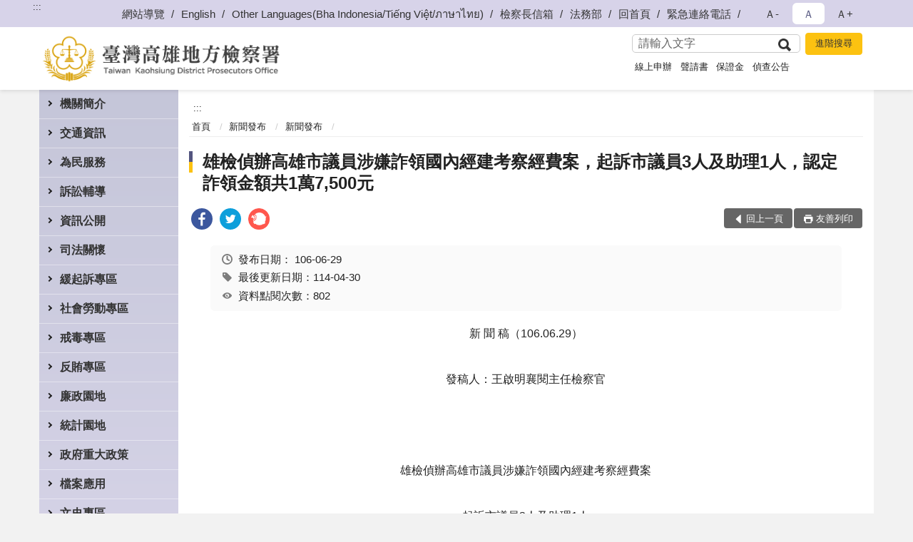

--- FILE ---
content_type: text/html; charset=utf-8
request_url: https://www.ksc.moj.gov.tw/296454/296653/296654/675951/post
body_size: 19464
content:


<!doctype html>
<html lang="zh-Hant" class="no-js">
<head>
    <meta charset="utf-8">
    <meta http-equiv="X-UA-Compatible" content="IE=edge">
    <meta name="viewport" content="width=device-width, initial-scale=1">
    <meta name="format-detection" content="telephone=no">
    <meta name="Site" content="臺灣高雄地方檢察署">
    <meta name="Version" content="中文網">
    <meta name="PageType" content="內容頁">
    <meta name="TreeNode" content="新聞發布">
    <meta name="ContentTitle" content="雄檢偵辦高雄市議員涉嫌詐領國內經建考察經費案，起訴市議員3人及助理1人，認定詐領金額共1萬7,500元">

    <meta property="og:title" content="雄檢偵辦高雄市議員涉嫌詐領國內經建考察經費案，起訴市議員3人及助理1人，認定詐領金額共1萬7,500元">
    <meta property="og:type" content="website" />
    <meta property="og:url" content="https://www.ksc.moj.gov.tw/296454/296653/296654/675951/" />
    <meta property="og:image" content="">
    <meta property="og:image:width" content="50%">
    <meta property="og:image:height" content="50%">
    <meta property="og:site_name" content="臺灣高雄地方檢察署">
    <meta property="og:description" content="雄檢偵辦高雄市議員涉嫌詐領國內經建考察經費案，起訴市議員3人及助理1人，認定詐領金額共1萬7,500元" />

    <meta name="DC.Title" content="雄檢偵辦高雄市議員涉嫌詐領國內經建考察經費案，起訴市議員3人及助理1人，認定詐領金額共1萬7,500元" />
    <meta name="DC.Creator" content="臺灣高雄地方檢察署_文書科" />
    <meta name="DC.Subject" content="雄檢偵辦高雄市議員涉嫌詐領國內經建考察經費案，起訴市議員3人及助理1人，認定詐領金額共1萬7,500元" />
    <meta name="DC.Description" content="新聞發布" />
    <meta name="DC.Contributor" content="臺灣高雄地方檢察署_文書科" />
    <meta name="DC.Type" content="文字" />
    <meta name="DC.Format" content="text" />
    <meta name="DC.Source" content="臺灣高雄地方檢察署_文書科" />
    <meta name="DC.Language" content="中文" />
    <meta name="DC.coverage.t.min" content="2017-06-29" />
    <meta name="DC.coverage.t.max" content="2037-06-29" />
    <meta name="DC.Publisher" content="臺灣高雄地方檢察署_文書科" />
    <meta name="DC.Date" content="2017-06-29" />
    <meta name="DC.Identifier" content="2.16.886.101.20003.20006" />
    <meta name="DC.Relation" content="" />
    <meta name="DC.Rights" content="臺灣高雄地方檢察署_文書科" />

    <meta name="Category.Theme" content="300" />
    <meta name="Category.Cake" content="600" />
    <meta name="Category.Service" content="I00" />

    <meta name="keywords" />

            <link rel="Shortcut Icon" type="image/x-icon" href="/media/173722/favicon.png" />
    <title>雄檢偵辦高雄市議員涉嫌詐領國內經建考察經費案，起訴市議員3人及助理1人，認定詐領金額共1萬7,500元-新聞發布-臺灣高雄地方檢察署</title>
    <!--HTML5 Shim and Respond.js IE8 support of HTML5 elements and media queries [if lt IE 9]>
    <script src="js/html5shiv.js"></script>
    <script src="js/respond.min.js"></script>
    <![endif]-->
    <!-- slick css-->
    <link rel="stylesheet" type="text/css" href="/Content/C/vendor/slick/slick.css" />
    <link rel="stylesheet" type="text/css" href="/Content/C/vendor/slick/slick-theme.css" />

    <!-- fancybox css -->
    <link rel="stylesheet" href="/Content/C/vendor/fancybox/fancybox.css" />

    <!-- hyUI css -->
    <link rel="stylesheet" href="/Content/C/C3_style/hyui.css">
    <link rel='stylesheet' href='/scripts/jquery-ui.css'>

    <!-- Global site tag (gtag.js) - Google Analytics -->
<script async src="https://www.googletagmanager.com/gtag/js?id=UA-38036458-1"></script>
<script>
  window.dataLayer = window.dataLayer || [];
  function gtag(){dataLayer.push(arguments);}
  gtag('js', new Date());

  gtag('config', 'UA-38036458-1');
</script>
    <!-- Google Tag Manager -->
    <script>
        (function (w, d, s, l, i) {
            w[l] = w[l] || []; w[l].push({
                'gtm.start':
                    new Date().getTime(), event: 'gtm.js'
            }); var f = d.getElementsByTagName(s)[0],
                j = d.createElement(s), dl = l != 'dataLayer' ? '&l=' + l : ''; j.async = true; j.src =
                    'https://www.googletagmanager.com/gtm.js?id=' + i + dl; f.parentNode.insertBefore(j, f);
        })(window, document, 'script', 'dataLayer', 'GTM-PVTNFB4');</script>
    <!-- End Google Tag Manager -->
                <style>
                    .innerpage .main_menu:before {
                        background: url(/Content/C/images/menu_bg_c3.png) no-repeat center bottom;
                    }
                </style>
<style>
    input:disabled, textarea:disabled, select:disabled {
        background-color: #f2f2f2;
    }

    .verify {
        color: blue;
    }

    .mp_slider_container,
    .marquee_container {
        position: relative;
    }
    .mp_slider_container_main {
        width: 100%;
        overflow: hidden;
        position: relative;
    }
    .slick-autoplay-toggle {
        position: absolute;
        right: 20px;
        min-width: 40px;
        top: 4.5px;
        z-index: 10;
        padding: 5px 10px;
        background: rgba(0, 0, 0, 0.7);
        color: #fff;
        border: none;
        cursor: pointer;
        font-size: 0.875rem;
        border-radius: 5px;
    }

    .marquee_container .slick-autoplay-toggle {
        right: 55px;
    }
</style>
</head>
<body>
    <!-- Google Tag Manager (noscript) -->
    <noscript>
        <iframe title="googletag" src="https://www.googletagmanager.com/ns.html?id=GTM-PVTNFB4"
                height="0" width="0" style="display:none;visibility:hidden"></iframe>
    </noscript>
    <!-- End Google Tag Manager (noscript) -->
    <!-- 直接跳主內容區 -->
    <a class="goCenter" href="#aC" tabindex="1">按Enter到主內容區</a>
    <!-- wrapper 最大寬度 -->
    <div class="wrapper">
        
<header class="header ">
    <div class="container">
        <a class="accesskey" href="#aU" id="aU" accesskey="U" title="網站標題">:::</a>
        
<nav class="navigation">
    <!-- 一組ul預設靠右 可同時存在2組-->
    <ul>

                        <li>
                            <a href="/umbraco/surface/Ini/CountAndRedirectUrl?nodeId=479976" title="網站導覽" target="_self" >網站導覽</a>
                        </li>
                        <li>
                            <a href="/umbraco/surface/Ini/CountAndRedirectUrl?nodeId=643788" title="English" target="_self" >English</a>
                        </li>
                        <li>
                            <a href="/umbraco/surface/Ini/CountAndRedirectUrl?nodeId=1301260" title="Other Languages(Bha Indonesia/Tiếng Việt/ภาษาไทย)" target="_self" >Other Languages(Bha Indonesia/Tiếng Việt/ภาษาไทย)</a>
                        </li>
                        <li>
                            <a href="/umbraco/surface/Ini/CountAndRedirectUrl?nodeId=643792" title="檢察長信箱" target="_self" >檢察長信箱</a>
                        </li>
                        <li>
                            <a href="/umbraco/surface/Ini/CountAndRedirectUrl?nodeId=643793" title="法務部(另開新視窗)" target="_blank" rel="noopener noreferrer">法務部</a>
                        </li>
                        <li>
                            <a href="/umbraco/surface/Ini/CountAndRedirectUrl?nodeId=643794" title="回首頁" target="_self" >回首頁</a>
                        </li>
                        <li>
                            <a href="/296862/296868/479982/post" title="緊急連絡電話" target="_self" >緊急連絡電話</a>
                        </li>

    </ul>
    <div class="font-size">
        <ul>
            <li class="size-s">
                <a href="#" name="fontSize" role="button" aria-pressed="false" title="小字級">Ａ-</a>
            </li>
            <li class="size-m">
                <a href="#" name="fontSize" role="button" aria-pressed="true" title="中字級" class="active">Ａ</a>
            </li>
            <li class="size-l">
                <a href="#" name="fontSize" role="button" aria-pressed="false" title="大字級">Ａ+</a>
            </li>
        </ul>
    </div>
</nav>
<h1>
    <a href="/"><img src="/media/169712/21臺灣高雄地方檢察署.png" alt="臺灣高雄地方檢察署：回首頁" /></a>
</h1>
<!-- Search Start -->
<section class="search">
    <noscript>
您的瀏覽器不支援 JavaScript 或 JavaScript已停用    </noscript>
    <form action="/296862/296891/" class="form_inline">
        <div class="form_grp">
            <label for="q">搜尋</label>
            <input name="q" id="q" type="text" placeholder="請輸入文字" accesskey="S" autocomplete="off">
            <input title="查詢" type="submit" value="查詢">
        </div>
        <div class="btn_grp">
            <input onclick="window.open('https://www.google.com.tw/advanced_search?hl=zh-TW&as_q=&num=100&as_sitesearch='+location.hostname);" type="button" value="進階搜尋" title="進階搜尋 (另開新視窗)">
        </div>
    </form>
            <div class="keywordHot">
                <ul>
                        <li>
                            <a href="/296862/296891/?q=線上申辦" title="線上申辦">線上申辦</a>
                        </li>
                        <li>
                            <a href="/296862/296891/?q=聲請書" title="聲請書">聲請書</a>
                        </li>
                        <li>
                            <a href="/296862/296891/?q=保證金" title="保證金">保證金</a>
                        </li>
                        <li>
                            <a href="/296862/296891/?q=偵查公告" title="偵查公告">偵查公告</a>
                        </li>
                </ul>
            </div>
</section>
<!-- noscript -->
<noscript>
您的瀏覽器不支援JavaScript語法，JavaScript語法並不影響內容的陳述。您可使用按鍵盤上的Ctrl鍵+ (+)鍵放大/(-)鍵縮小來改變字型大小；回到上一頁可使用瀏覽器提供的 Alt+左方向鍵(←) 快速鍵功能；列印可使用瀏覽器提供的(Ctrl+P)功能。</noscript>
<!-- menu Start -->
<nav class="menu">
    <ul>
                <li>
                    <a href="https://www.ksc.moj.gov.tw/296454/296562/Normalnodelist" title="機關簡介" target="_self" name="menuButton" aria-expanded="false" >機關簡介</a>
                        <ul>
                                <li>
                                    <a href="https://www.ksc.moj.gov.tw/296454/296562/296564/1250897/post" target="_self" title="檢察長介紹"  >檢察長介紹</a>
                                </li>
                                <li>
                                    <a href="https://www.ksc.moj.gov.tw/296454/296562/296566/459898/post" target="_self" title="歷史沿革"  >歷史沿革</a>
                                </li>
                                <li>
                                    <a href="https://www.ksc.moj.gov.tw/296454/296562/296568/459902/post" target="_self" title="管轄區域"  >管轄區域</a>
                                </li>
                                <li>
                                    <a href="https://www.ksc.moj.gov.tw/296454/296562/296570/Lpsimplelist" target="_self" title="本署業務簡介"  >本署業務簡介</a>
                                </li>
                                <li>
                                    <a href="https://www.ksc.moj.gov.tw/296454/296524/296526/459678/" target="_self" title="震鼓鑠法高躍雄飛(署史)"  >震鼓鑠法高躍雄飛(署史)</a>
                                </li>
                        </ul>

                </li>
                <li>
                    <a href="https://www.ksc.moj.gov.tw/296454/296578/Normalnodelist" title="交通資訊" target="_self" name="menuButton" aria-expanded="false" >交通資訊</a>
                        <ul>
                                <li>
                                    <a href="https://www.ksc.moj.gov.tw/296454/296578/296581/459983/" target="_self" title="地圖及交通資訊"  >地圖及交通資訊</a>
                                </li>
                                <li>
                                    <a href="https://www.ksc.moj.gov.tw/296454/296578/296583/Lpsimplelist" target="_self" title="樓層介紹"  >樓層介紹</a>
                                </li>
                                <li>
                                    <a href="https://www.ksc.moj.gov.tw/296454/296578/296585/460054/post" target="_self" title="偵查庭配置圖"  >偵查庭配置圖</a>
                                </li>
                        </ul>

                </li>
                <li>
                    <a href="https://www.ksc.moj.gov.tw/296454/296587/Normalnodelist" title="為民服務" target="_self" name="menuButton" aria-expanded="false" >為民服務</a>
                        <ul>
                                <li>
                                    <a href="https://www.ksc.moj.gov.tw/296454/296587/296593/460067/post" target="_self" title="檢察長信箱"  >檢察長信箱</a>
                                </li>
                                <li>
                                    <a href="https://www.ksc.moj.gov.tw/296454/296587/296595/460070/post" target="_self" title="政風檢舉信箱"  >政風檢舉信箱</a>
                                </li>
                                <li>
                                    <a href="https://www.ksc.moj.gov.tw/296454/296587/296597/460086/post" target="_self" title="為民服務白皮書"  >為民服務白皮書</a>
                                </li>
                                <li>
                                    <a href="https://www.ksc.moj.gov.tw/296862/660201/" target="_self" title="線上問卷"  >線上問卷</a>
                                </li>
                                <li>
                                    <a href="https://www.ksc.moj.gov.tw/296454/296587/296601/1008182/post" target="_self" title="卷證開示聲請專區"  >卷證開示聲請專區</a>
                                </li>
                                <li>
                                    <a href="https://www.ksc.moj.gov.tw/296454/296587/296605/Lpsimplelist" target="_self" title="業務流程圖"  >業務流程圖</a>
                                </li>
                                <li>
                                    <a href="https://eservice.moj.gov.tw/1131/1146/1924/" target="_blank" title="法務部便民服務線上申辦系統(另開新視窗)"  rel="noopener noreferrer">法務部便民服務線上申辦系統</a>
                                </li>
                                <li>
                                    <a href="/media/414129/高雄高分檢轄區特約通譯名冊簡式版-1141001-1160930.pdf?mediaDL=true" target="_blank" title="特約通譯名冊.pdf(另開新視窗)"  rel="noopener noreferrer">特約通譯名冊</a>
                                </li>
                                <li>
                                    <a href="https://www.ksc.moj.gov.tw/296454/296587/296619/460251/post" target="_self" title="高雄地檢署榮譽法醫師名冊"  >高雄地檢署榮譽法醫師名冊</a>
                                </li>
                                <li>
                                    <a href="https://www.ksc.moj.gov.tw/296454/296587/296627/460277/" target="_self" title="雙語詞彙對照"  >雙語詞彙對照</a>
                                </li>
                        </ul>

                </li>
                <li>
                    <a href="https://www.ksc.moj.gov.tw/296454/296631/Normalnodelist" title="訴訟輔導" target="_self" name="menuButton" aria-expanded="false" >訴訟輔導</a>
                        <ul>
                                <li>
                                    <a href="https://www.ksc.moj.gov.tw/296454/296631/296633/Lpsimplelist" target="_self" title="訴訟程序介紹及輔導"  >訴訟程序介紹及輔導</a>
                                </li>
                                <li>
                                    <a href="https://www.ksc.moj.gov.tw/296454/296631/296637/460334/" target="_self" title="參觀本署相關規定及申請單"  >參觀本署相關規定及申請單</a>
                                </li>
                                <li>
                                    <a href="https://www.ksc.moj.gov.tw/296454/296631/296639/Lpsimplelist" target="_self" title="書狀範例及司法狀紙規則"  >書狀範例及司法狀紙規則</a>
                                </li>
                                <li>
                                    <a href="https://www.ksc.moj.gov.tw/296454/296631/296641/Lpsimplelist" target="_self" title="為民服務常用書狀例稿"  >為民服務常用書狀例稿</a>
                                </li>
                        </ul>

                </li>
                <li>
                    <a href="https://www.ksc.moj.gov.tw/296454/296656/Normalnodelist" title="資訊公開" target="_self" name="menuButton" aria-expanded="false" >資訊公開</a>
                        <ul>
                                <li>
                                    <a href="https://www.ksc.moj.gov.tw/296454/296656/296657/465062/post" target="_self" title="應主動公開資訊"  >應主動公開資訊</a>
                                </li>
                                <li>
                                    <a href="https://www.ksc.moj.gov.tw/296454/296656/296658/Lpsimplelist" target="_self" title="公示送達"  >公示送達</a>
                                </li>
                                <li>
                                    <a href="https://www.ksc.moj.gov.tw/296454/296656/296659/Lpsimplelist" target="_self" title="偵結公告"  >偵結公告</a>
                                </li>
                                <li>
                                    <a href="https://www.ksc.moj.gov.tw/296454/296656/296660/Lpsimplelist" target="_self" title="保證金發還公告"  >保證金發還公告</a>
                                </li>
                                <li>
                                    <a href="https://www.ksc.moj.gov.tw/296454/296656/954083/Lpsimplelist" target="_self" title="扣押物(含贓款)發還公告專區"  >扣押物(含贓款)發還公告專區</a>
                                </li>
                                <li>
                                    <a href="https://www.ksc.moj.gov.tw/296454/296656/296661/Lpsimplelist" target="_self" title="預算書表"  >預算書表</a>
                                </li>
                                <li>
                                    <a href="https://www.ksc.moj.gov.tw/296454/296656/296662/Lpsimplelist" target="_self" title="決算書表"  >決算書表</a>
                                </li>
                                <li>
                                    <a href="https://www.ksc.moj.gov.tw/296454/296656/296663/Lpsimplelist" target="_self" title="會計報表"  >會計報表</a>
                                </li>
                                <li>
                                    <a href="https://www.ksc.moj.gov.tw/296454/296656/1200526/Lpsimplelist" target="_self" title="反詐騙專區"  >反詐騙專區</a>
                                </li>
                                <li>
                                    <a href="https://www.ksc.moj.gov.tw/296454/296656/296664/Lpsimplelist" target="_self" title="服務措施、出版品"  >服務措施、出版品</a>
                                </li>
                                <li>
                                    <a href="https://www.ksc.moj.gov.tw/296454/296656/296665/Lpsimplelist" target="_self" title="採購招標決標公告"  >採購招標決標公告</a>
                                </li>
                                <li>
                                    <a href="https://www.ksc.moj.gov.tw/296454/296656/795956/Lpsimplelist" target="_self" title="公共設施維護管理"  >公共設施維護管理</a>
                                </li>
                                <li>
                                    <a href="https://www.ksc.moj.gov.tw/296454/296718/296723/796140/" target="_blank" title="民間團體及個人等申請補(捐)助情形(另開新視窗)"  rel="noopener noreferrer">民間團體及個人等申請補(捐)助情形</a>
                                </li>
                                <li>
                                    <a href="https://www.ksc.moj.gov.tw/296454/296656/827683/Lpsimplelist" target="_self" title="遺失物公告"  >遺失物公告</a>
                                </li>
                                <li>
                                    <a href="https://www.ksc.moj.gov.tw/296454/296656/830320/Lpsimplelist" target="_self" title="偵查不公開檢討小組執行成果專區"  >偵查不公開檢討小組執行成果專區</a>
                                </li>
                                <li>
                                    <a href="https://www.ksc.moj.gov.tw/296454/296656/838996/Lpsimplelist" target="_self" title="政策宣導之執行情形"  >政策宣導之執行情形</a>
                                </li>
                                <li>
                                    <a href="https://www.ksc.moj.gov.tw/296454/296656/296669/Lpsimplelist" target="_self" title="內部控制聲明書"  >內部控制聲明書</a>
                                </li>
                                <li>
                                    <a href="https://www.ksc.moj.gov.tw/296454/296656/296671/Lpsimplelist" target="_self" title="毒品逾一公斤登錄公告"  >毒品逾一公斤登錄公告</a>
                                </li>
                                <li>
                                    <a href="https://www.ksc.moj.gov.tw/296454/296656/1167432/Lpsimplelist" target="_self" title="性騷擾防治專區"  >性騷擾防治專區</a>
                                </li>
                                <li>
                                    <a href="https://report.ndc.gov.tw/ReportFront/" target="_blank" title="公務出國報告資訊網(另開新視窗)"  rel="noopener noreferrer">公務出國報告資訊網</a>
                                </li>
                                <li>
                                    <a href="https://www.ksc.moj.gov.tw/296454/296656/296673/Lpsimplelist" target="_self" title="內部保有及管理個人資料項目"  >內部保有及管理個人資料項目</a>
                                </li>
                                <li>
                                    <a href="https://www.tph.moj.gov.tw/4421/4509/989673/989688" target="_blank" title="臺灣高等檢察署檢察長概括選任鑑定人或囑託鑑定機關(團體)彙總名冊(另開新視窗)"  rel="noopener noreferrer">臺灣高等檢察署檢察長概括選任鑑定人或囑託鑑定機關(團體)彙總名冊</a>
                                </li>
                        </ul>

                </li>
                <li>
                    <a href="https://www.ksc.moj.gov.tw/296454/296678/Normalnodelist" title="司法關懷" target="_self" name="menuButton" aria-expanded="false" >司法關懷</a>
                        <ul>
                                <li>
                                    <a href="https://www.ksc.moj.gov.tw/296454/296678/873380/Lpsimplelist" target="_self" title="被害人刑事訴訟資訊獲知平台專區"  >被害人刑事訴訟資訊獲知平台專區</a>
                                </li>
                                <li>
                                    <a href="https://www.ksc.moj.gov.tw/296454/296678/296685/Lpsimplelist" target="_self" title="修復式司法"  >修復式司法</a>
                                </li>
                                <li>
                                    <a href="https://www.ksc.moj.gov.tw/296454/296678/296679/Nodelist" target="_self" title="婦幼專區" name="menuButton" aria-expanded="false" >婦幼專區</a>
                                        <ul>
                                                <li>
                                                    <a href="https://www.ksc.moj.gov.tw/296454/296678/296679/296680/Lpsimplelist" target="_self" title="家庭暴力案件"  >家庭暴力案件</a>
                                                </li>
                                                <li>
                                                    <a href="https://www.ksc.moj.gov.tw/296454/296678/296679/296681/Lpsimplelist" target="_self" title="性侵害案件"  >性侵害案件</a>
                                                </li>
                                                <li>
                                                    <a href="https://www.ksc.moj.gov.tw/296454/296678/296679/296682/Lpsimplelist" target="_self" title="社政資源網絡"  >社政資源網絡</a>
                                                </li>
                                        </ul>
                                </li>
                                <li>
                                    <a href="https://www.ksc.moj.gov.tw/296454/296678/296686/Lpsimplelist" target="_self" title="參訪暨司法活動訊息"  >參訪暨司法活動訊息</a>
                                </li>
                                <li>
                                    <a href="https://www.ksc.moj.gov.tw/296454/296678/296688/Nodelist" target="_self" title="觀護活動訊息" name="menuButton" aria-expanded="false" >觀護活動訊息</a>
                                        <ul>
                                                <li>
                                                    <a href="https://www.ksc.moj.gov.tw/296454/296678/296688/296689/Lpsimplelist" target="_self" title="活動訊息"  >活動訊息</a>
                                                </li>
                                        </ul>
                                </li>
                                <li>
                                    <a href="https://www.ksc.moj.gov.tw/296454/296678/296692/Nodelist" target="_self" title="更生保護會高雄分會" name="menuButton" aria-expanded="false" >更生保護會高雄分會</a>
                                        <ul>
                                                <li>
                                                    <a href="https://www.ksc.moj.gov.tw/296454/296678/296692/296693/472413/post" target="_self" title="簡介"  >簡介</a>
                                                </li>
                                                <li>
                                                    <a href="https://www.ksc.moj.gov.tw/296454/296678/296692/296694/Lpsimplelist" target="_self" title="活動訊息"  >活動訊息</a>
                                                </li>
                                        </ul>
                                </li>
                                <li>
                                    <a href="https://www.avs.org.tw" target="_blank" title="財團法人犯罪被害人保護協會(另開新視窗)"  rel="noopener noreferrer">財團法人犯罪被害人保護協會</a>
                                </li>
                                <li>
                                    <a href="https://www.ksc.moj.gov.tw/296454/296678/296702/Nodelist" target="_self" title="高雄市榮譽觀護人協進會" name="menuButton" aria-expanded="false" >高雄市榮譽觀護人協進會</a>
                                        <ul>
                                                <li>
                                                    <a href="https://www.ksc.moj.gov.tw/296454/296678/296702/296703/Lpsimplelist" target="_self" title="簡介"  >簡介</a>
                                                </li>
                                                <li>
                                                    <a href="https://www.ksc.moj.gov.tw/296454/296678/296702/296704/Lpsimplelist" target="_self" title="訊息"  >訊息</a>
                                                </li>
                                        </ul>
                                </li>
                                <li>
                                    <a href="https://www.ksc.moj.gov.tw/296454/296678/296705/Lpsimplelist" target="_self" title="司法保護據點"  >司法保護據點</a>
                                </li>
                                <li>
                                    <a href="https://www.ksc.moj.gov.tw/296454/296678/296706/Lpsimplelist" target="_self" title="司法保護通報表格"  >司法保護通報表格</a>
                                </li>
                        </ul>

                </li>
                <li>
                    <a href="https://www.ksc.moj.gov.tw/296454/296718/Normalnodelist" title="緩起訴專區" target="_self" name="menuButton" aria-expanded="false" >緩起訴專區</a>
                        <ul>
                                <li>
                                    <a href="https://www.ksc.moj.gov.tw/296454/296718/296720/Nodelist" target="_self" title="緩起訴統計" name="menuButton" aria-expanded="false" >緩起訴統計</a>
                                        <ul>
                                                <li>
                                                    <a href="/media/385435/高雄地方檢察署緩起訴成效-113年.pdf?mediaDL=true" target="_blank" title="緩起訴成效表.pdf(另開新視窗)"  rel="noopener noreferrer">緩起訴成效表</a>
                                                </li>
                                                <li>
                                                    <a href="/media/385436/高雄地方檢察署緩起訴處分金指定情形統計-113年.pdf?mediaDL=true" target="_blank" title="緩起訴金指定情形統計.pdf(另開新視窗)"  rel="noopener noreferrer">緩起訴金指定情形統計</a>
                                                </li>
                                        </ul>
                                </li>
                                <li>
                                    <a href="https://www.ksc.moj.gov.tw/296454/296718/296723/Nodelist" target="_self" title="緩起訴處分金" name="menuButton" aria-expanded="false" >緩起訴處分金</a>
                                        <ul>
                                                <li>
                                                    <a href="https://www.ksc.moj.gov.tw/296454/296718/296723/296724/Lpsimplelist" target="_self" title="申請規定"  >申請規定</a>
                                                </li>
                                                <li>
                                                    <a href="https://www.ksc.moj.gov.tw/296454/296718/296723/296725/Lpsimplelist" target="_self" title="贊助情形"  >贊助情形</a>
                                                </li>
                                                <li>
                                                    <a href="https://www.ksc.moj.gov.tw/296454/296718/296723/796140/Lpsimplelist" target="_self" title="民間團體及個人等申請補(捐)助情形"  >民間團體及個人等申請補(捐)助情形</a>
                                                </li>
                                                <li>
                                                    <a href="https://www.ksc.moj.gov.tw/296454/296718/296723/296726/Lpsimplelist" target="_self" title="活動訊息"  >活動訊息</a>
                                                </li>
                                        </ul>
                                </li>
                                <li>
                                    <a href="https://www.ksc.moj.gov.tw/296454/296718/296728/Lpsimplelist" target="_self" title="緩起訴法治教育"  >緩起訴法治教育</a>
                                </li>
                                <li>
                                    <a href="https://www.ksc.moj.gov.tw/296454/296718/296729/Lpsimplelist" target="_self" title="緩起訴義務勞務"  >緩起訴義務勞務</a>
                                </li>
                                <li>
                                    <a href="/media/301167/緩起訴義務勞務-申請為義務勞務執行機關-構-申請表-目前暫不受理申請1111108.odt?mediaDL=true" target="_blank" title="表單下載區.odt(另開新視窗)"  rel="noopener noreferrer">表單下載區</a>
                                </li>
                        </ul>

                </li>
                <li>
                    <a href="https://www.ksc.moj.gov.tw/296454/296731/Normalnodelist" title="社會勞動專區" target="_self" name="menuButton" aria-expanded="false" >社會勞動專區</a>
                        <ul>
                                <li>
                                    <a href="https://www.ksc.moj.gov.tw/296454/296731/296733/Nodelist" target="_self" title="執行現況及成果" name="menuButton" aria-expanded="false" >執行現況及成果</a>
                                        <ul>
                                                <li>
                                                    <a href="https://www.ksc.moj.gov.tw/296454/296731/296733/296734/Lpsimplelist" target="_self" title="大事紀"  >大事紀</a>
                                                </li>
                                                <li>
                                                    <a href="https://www.ksc.moj.gov.tw/296454/296731/296733/296735/Lpsimplelist" target="_self" title="媒體報導"  >媒體報導</a>
                                                </li>
                                        </ul>
                                </li>
                                <li>
                                    <a href="https://www.ksc.moj.gov.tw/296454/296731/296737/767268/post" target="_self" title="社會勞動制度Ｑ＆Ａ"  >社會勞動制度Ｑ＆Ａ</a>
                                </li>
                                <li>
                                    <a href="https://www.ksc.moj.gov.tw/296454/296731/296738/Lpsimplelist" target="_self" title="易服社會勞動相關申請表"  >易服社會勞動相關申請表</a>
                                </li>
                        </ul>

                </li>
                <li>
                    <a href="https://www.ksc.moj.gov.tw/296454/296739/Normalnodelist" title="戒毒專區" target="_self" name="menuButton" aria-expanded="false" >戒毒專區</a>
                        <ul>
                                <li>
                                    <a href="/media/385439/高雄地方檢察署毒品戒癮治療統計-113年.pdf?mediaDL=true" target="_blank" title="毒品戒癮治療統計.pdf(另開新視窗)"  rel="noopener noreferrer">毒品戒癮治療統計</a>
                                </li>
                                <li>
                                    <a href="https://www.ksc.moj.gov.tw/296454/296739/296741/Lpsimplelist" target="_self" title="重要公告及相關作業規定"  >重要公告及相關作業規定</a>
                                </li>
                                <li>
                                    <a href="https://www.ksc.moj.gov.tw/296454/296739/296742/Lpsimplelist" target="_self" title="毒品戒癮訊息及成果"  >毒品戒癮訊息及成果</a>
                                </li>
                        </ul>

                </li>
                <li>
                    <a href="https://www.ksc.moj.gov.tw/296454/296763/Normalnodelist" title="反賄專區" target="_self" name="menuButton" aria-expanded="false" >反賄專區</a>
                        <ul>
                                <li>
                                    <a href="https://www.ksc.moj.gov.tw/296454/296763/296765/Lpsimplelist" target="_self" title="活動公告"  >活動公告</a>
                                </li>
                                <li>
                                    <a href="https://www.ksc.moj.gov.tw/296454/296763/296767/Lpsimplelist" target="_self" title="活動成果"  >活動成果</a>
                                </li>
                                <li>
                                    <a href="https://www.ksc.moj.gov.tw/296454/296763/296768/Lpsimplelist" target="_self" title="法律宣導"  >法律宣導</a>
                                </li>
                                <li>
                                    <a href="https://www.ksc.moj.gov.tw/296454/296763/296769/Lpsimplelist" target="_self" title="反賄選Ｑ＆Ａ"  >反賄選Ｑ＆Ａ</a>
                                </li>
                        </ul>

                </li>
                <li>
                    <a href="https://www.ksc.moj.gov.tw/296454/296776/Normalnodelist" title="廉政園地" target="_self" name="menuButton" aria-expanded="false" >廉政園地</a>
                        <ul>
                                <li>
                                    <a href="https://www.ksc.moj.gov.tw/296454/296776/296777/Lpsimplelist" target="_self" title="宣導專區"  >宣導專區</a>
                                </li>
                                <li>
                                    <a href="https://www.ksc.moj.gov.tw/296454/296776/296778/Lpsimplelist" target="_self" title="財產申報專區"  >財產申報專區</a>
                                </li>
                                <li>
                                    <a href="https://www.ksc.moj.gov.tw/296454/296776/296779/Lpsimplelist" target="_self" title="請託關說登錄查察專區"  >請託關說登錄查察專區</a>
                                </li>
                                <li>
                                    <a href="https://mojlaw.moj.gov.tw/" target="_blank" title="廉政法令(另開新視窗)"  rel="noopener noreferrer">廉政法令</a>
                                </li>
                                <li>
                                    <a href="https://www.ksc.moj.gov.tw/296454/296776/296781/478976/post" target="_self" title="廉政檢舉管道"  >廉政檢舉管道</a>
                                </li>
                                <li>
                                    <a href="https://www.ksc.moj.gov.tw/296454/296776/681280/798914/post" target="_self" title="公職人員利益衝突迴避法公告專區"  >公職人員利益衝突迴避法公告專區</a>
                                </li>
                        </ul>

                </li>
                <li>
                    <a href="https://www.ksc.moj.gov.tw/296454/296782/Normalnodelist" title="統計園地" target="_self" name="menuButton" aria-expanded="false" >統計園地</a>
                        <ul>
                                <li>
                                    <a href="https://www.ksc.moj.gov.tw/296454/296782/296783/Lpsimplelist" target="_self" title="園地導覽"  >園地導覽</a>
                                </li>
                                <li>
                                    <a href="https://www.ksc.moj.gov.tw/296454/296782/296784/Nodelist" target="_self" title="檢察統計" name="menuButton" aria-expanded="false" >檢察統計</a>
                                        <ul>
                                                <li>
                                                    <a href="https://www.ksc.moj.gov.tw/296454/296782/296784/296785/Lpsimplelist" target="_self" title="偵查"  >偵查</a>
                                                </li>
                                                <li>
                                                    <a href="https://www.ksc.moj.gov.tw/296454/296782/296784/296786/Lpsimplelist" target="_self" title="執行"  >執行</a>
                                                </li>
                                                <li>
                                                    <a href="https://www.ksc.moj.gov.tw/296454/296782/296784/296787/Lpsimplelist" target="_self" title="司法保護"  >司法保護</a>
                                                </li>
                                        </ul>
                                </li>
                                <li>
                                    <a href="https://www.ksc.moj.gov.tw/296454/296782/296788/Nodelist" target="_self" title="行政服務" name="menuButton" aria-expanded="false" >行政服務</a>
                                        <ul>
                                                <li>
                                                    <a href="/media/422895/廉政服務統計表-114年11月.pdf?mediaDL=true" target="_blank" title="廉政服務.pdf(另開新視窗)"  rel="noopener noreferrer">廉政服務</a>
                                                </li>
                                                <li>
                                                    <a href="/media/422896/114年11月份親民形象月報表.pdf?mediaDL=true" target="_blank" title="為民服務.pdf(另開新視窗)"  rel="noopener noreferrer">為民服務</a>
                                                </li>
                                                <li>
                                                    <a href="/media/385441/高雄地檢辦理國家賠償事件收結情形表-11301-11312-去除核章欄.pdf?mediaDL=true" target="_blank" title="其他.pdf(另開新視窗)"  rel="noopener noreferrer">其他</a>
                                                </li>
                                        </ul>
                                </li>
                                <li>
                                    <a href="https://www.ksc.moj.gov.tw/296454/296782/296792/Lpsimplelist" target="_self" title="性別統計專區"  >性別統計專區</a>
                                </li>
                        </ul>

                </li>
                <li>
                    <a href="https://www.ksc.moj.gov.tw/296454/296795/Normalnodelist" title="政府重大政策" target="_self" name="menuButton" aria-expanded="false" >政府重大政策</a>
                        <ul>
                                <li>
                                    <a href="https://www.ey.gov.tw/Page/2124AB8A95F79A75" target="_blank" title="行政院重大政策說明(另開新視窗)"  rel="noopener noreferrer">行政院重大政策說明</a>
                                </li>
                                <li>
                                    <a href="https://www.moj.gov.tw/2204/2205/2296/Nodelist" target="_blank" title="法務部重大政策說明(另開新視窗)"  rel="noopener noreferrer">法務部重大政策說明</a>
                                </li>
                                <li>
                                    <a href="https://www.ksc.moj.gov.tw/296454/296795/1350354/Lpsimplelist" target="_self" title="本署工作計畫"  >本署工作計畫</a>
                                </li>
                        </ul>

                </li>
                <li>
                    <a href="https://www.ksc.moj.gov.tw/296454/296801/479133/" title="檔案應用" target="_self"  >檔案應用</a>

                </li>
                <li>
                    <a href="https://www.ksc.moj.gov.tw/296454/296542/Normalnodelist" title="文史專區" target="_self" name="menuButton" aria-expanded="false" >文史專區</a>
                        <ul>
                                <li>
                                    <a href="/media/182727/46129212953.pdf?mediaDL=true" target="_blank" title="史實檔案歷史進程.pdf(另開新視窗)"  rel="noopener noreferrer">史實檔案歷史進程</a>
                                </li>
                                <li>
                                    <a href="/media/282492/高雄地檢署檔案展覽-111520更版.pdf?mediaDL=true" target="_blank" title="歷史軌跡重要檔案展.pdf(另開新視窗)"  rel="noopener noreferrer">歷史軌跡重要檔案展</a>
                                </li>
                                <li>
                                    <a href="https://www.ksc.moj.gov.tw/296454/296542/296544/459755/post" target="_self" title="著作集"  >著作集</a>
                                </li>
                        </ul>

                </li>
                <li>
                    <a href="https://www.moj.gov.tw/2204/2528/2547/Nodelist" title="法律宣導(另開新視窗)" target="_blank"  rel="noopener noreferrer">法律宣導</a>

                </li>
                <li>
                    <a href="https://www.ksc.moj.gov.tw/296454/296820/Lpsimplelist" title="相關網頁連結" target="_self"  >相關網頁連結</a>

                </li>
    </ul>
</nav>


    </div>
</header>
<div id="center" class="main innerpage">
    <a class="accesskey" href="#aC" id="aC" accesskey="C" title="主要內容區">:::</a>
    <div class="container">
            <!-- .main_menu 不可刪除，JS clone menu放置用 -->
            <div class="main_menu">
            </div>
        <!-- content為一定要存在之內容區 -->
        <div class="content">
            <!-- breadcrumb路徑 -->
            
    <div class="breadcrumb">
        <ul>
                    <li>
                        <a href="/">首頁</a>
                    </li>
                    <li>
                        <a href="/296454/296653/Normalnodelist" title="新聞發布" target="_self" >新聞發布</a>
                    </li>
                    <li>
                        <a href="https://www.ksc.moj.gov.tw/296454/296653/296654/Lpsimplelist" title="新聞發布" target="_self" >新聞發布</a>
                    </li>
            
        </ul>
    </div>

            <!-- h2節點 -->
            <h2 class="title" tabindex="0">雄檢偵辦高雄市議員涉嫌詐領國內經建考察經費案，起訴市議員3人及助理1人，認定詐領金額共1萬7,500元</h2>
                <div class="share ">
                    <ul>
                        <li>
                            <a role="link" title="facebook(另開新視窗)" href="javascript:desc='';via='';if(document.referrer)via=document.referrer;if(typeof(_ref)!='undefined')via=_ref;if(window.getSelection)desc=window.getSelection();if(document.getSelection)desc=document.getSelection();if(document.selection)desc=document.selection.createRange().text;void(open('https://www.facebook.com/share.php?u='+encodeURIComponent(location.href)));"><img src="/content/A/images/basic/icon_facebook.svg" alt="facebook "></a>
                        </li>
                        <li>
                            <a role="link" title="twitter(另開新視窗)" href="javascript:void(window.open('https://twitter.com/home/?status='.concat(encodeURIComponent(document.title)).concat(' ').concat(encodeURIComponent(location.href))));"><img src="/content/A/images/basic/icon_twitter.svg " alt="twitter "></a>
                        </li>
                        <li>
                            <a role="link" title="plurk(另開新視窗)" href="javascript:void(window.open('https://www.plurk.com/?qualifier=shares&amp;status='.concat(encodeURIComponent(location.href)).concat(' ').concat('(').concat(encodeURIComponent(document.title)).concat(')')));"><img src="/content/A/images/basic/function_plurk.png " alt="plurk "></a>
                        </li>
                        
                    </ul>
                </div>
                        <!-- function功能區塊 -->
            <div class="function">
                <ul>
                    <li class="back icon_back">
                        <a role="button" href="javascript:window.location =document.referrer;">回上一頁</a>
                    </li>
                        <li class="print icon_print">
                            <a role="button" href="javascript:window.print();">友善列印</a>
                        </li>
                                    </ul>
            </div>
            
<style>
    .file_download li a[href*=".pdf"]:after {
        background: url(/Content/A/images/basic/icon_pdf.jpg);
    }

    .file_download li a[href*=".doc"]:after {
        background: url(/Content/A/images/basic/icon_doc.jpg);
    }

    .file_download li a[href*=".odf"]:after {
        background: url(/Content/A/images/basic/icon_odf.jpg);
    }

    .file_download li a[href*=".odt"]:after {
        background: url(/Content/A/images/basic/icon_odt.jpg);
    }

    .file_download li a[href*=".xls"]:after {
        background: url(/Content/A/images/basic/icon_xls.jpg);
    }

    .file_download li a[href*=".ppt"]:after {
        background: url(/Content/A/images/basic/icon_ppt.jpg);
    }

    .file_download li a[href*=".jpg"]:after {
        background: url(/Content/A/images/basic/icon_jpg.jpg);
    }

    .file_download li a[href*=".mp3"]:after {
        background: url(/Content/A/images/basic/icon_mp3.jpg);
    }

    .file_download li a[href*=".mov"]:after {
        background: url(/Content/A/images/basic/icon_mov.jpg);
    }

    .file_download li a[href*=".txt"]:after {
        background: url(/Content/A/images/basic/icon_txt.jpg);
    }

    .file_download li a[href*=".dot"]:after {
        background: url(/Content/A/images/basic/icon_dot.jpg);
    }

    .file_download li a[href*=".zip"]:after {
        background: url(/Content/A/images/basic/icon_zip.jpg);
    }
</style>
            <!-- CP Start -->
            <section class="cp ">
                <div class="info">
                    <ul>
                        <li>
                            <i class="i_clock"></i>發布日期：
                            <time datetime="2017-06-29 00:00:00" title="發布日期">106-06-29</time>
                        </li>
                        <li>
                            <i class="i_tag"></i>最後更新日期：114-04-30
                        </li>
                        <li>
                            <i class="i_view"></i>資料點閱次數：802
                        </li>
                    </ul>
                </div>
                <p style="text-align: center;">新 聞 稿（106.06.29）</p>
<p style="text-align: center;">發稿人：王啟明襄閱主任檢察官</p>
<p style="text-align: center;"> </p>
<p style="text-align: center;">雄檢偵辦高雄市議員涉嫌詐領國內經建考察經費案</p>
<p style="text-align: center;">起訴市議員3人及助理1人</p>
<p style="text-align: center;">認定詐領金額共1萬7,500元</p>
<p>高雄地檢署檢肅黑金專組主任檢察官葛光輝、檢察官陳怡利指揮法務部調查局高雄市調查處偵辦高雄市議員涉嫌詐領國內經建考察費弊案，業經偵查終結，檢察官以市議員柯路加、俄鄧‧殷艾、唐惠美與郭姓助理4人共同涉犯貪污治罪條例第5條第1項第2款利用職務上之機會詐取財物及刑法第214條使公務員登載不實文書等罪嫌，均提起公訴。</p>
<p>經查，柯路加、俄鄧‧殷艾、唐惠美3人於擔任高雄縣市合併後第一屆高雄市議員期間，明知高雄市議會每位議員於各年度內，可於新臺幣3萬元之額度內，據實報支核銷國內經建考察費，而柯路加等3名市議員於民國102年11月中旬組團前往屏東縣考察時，明知渠等於102年11月16日晚間並未在當地之餐飲店用餐，且未在當地民宿住宿，竟由唐惠美之郭姓助理分別向餐飲店、民宿業者取得已蓋用各商號店章之空白收據3張及1張後，由郭姓助理自行在上開收據上填載日期、品名、買受人、總價、統一編號等項目後，交由柯路加、俄鄧‧殷艾、唐惠美3人向高雄市議會申請核銷上開國內經建考察費，致不知情之承辦人員為形式審查後，同意核銷並將款項匯入柯路加、俄鄧‧殷艾、唐惠美3人指定帳戶內，柯路加3人以此方式各詐得餐費2,500元，另共同詐得住宿費用1萬元，總計共詐得1萬7,500元。 </p>
                
            </section>
            <!-- CP End -->
            <!-- cp_slider+slick_lightbox -->
            <!-- weblink 外部連結 -->
            <!-- file download 檔案下載 -->



        </div>
    </div>
</div>


<!-- fatfooter Start -->
<section class="fatfooter">
    <div class="container">
        <button type="button" name="收合" class="btn btn-fatfooter">收合</button>
        <nav>
            <ul>
                        <li>
                            <a href="https://www.ksc.moj.gov.tw/296454/296562/Normalnodelist"  target="_self" title="機關簡介" >機關簡介</a>
                                    <ul>
                                            <li>
                                                <a href="https://www.ksc.moj.gov.tw/296454/296562/296564/1250897/post" target="_self" title="檢察長介紹" >檢察長介紹</a>
                                            </li>
                                            <li>
                                                <a href="https://www.ksc.moj.gov.tw/296454/296562/296566/459898/post" target="_self" title="歷史沿革" >歷史沿革</a>
                                            </li>
                                            <li>
                                                <a href="https://www.ksc.moj.gov.tw/296454/296562/296568/459902/post" target="_self" title="管轄區域" >管轄區域</a>
                                            </li>
                                            <li>
                                                <a href="https://www.ksc.moj.gov.tw/296454/296562/296570/Lpsimplelist" target="_self" title="本署業務簡介" >本署業務簡介</a>
                                            </li>
                                            <li>
                                                <a href="https://www.ksc.moj.gov.tw/296454/296524/296526/459678/" target="_self" title="震鼓鑠法高躍雄飛(署史)" >震鼓鑠法高躍雄飛(署史)</a>
                                            </li>
                                    </ul>

                        </li>
                        <li>
                            <a href="https://www.ksc.moj.gov.tw/296454/296578/Normalnodelist"  target="_self" title="交通資訊" >交通資訊</a>
                                    <ul>
                                            <li>
                                                <a href="https://www.ksc.moj.gov.tw/296454/296578/296581/459983/" target="_self" title="地圖及交通資訊" >地圖及交通資訊</a>
                                            </li>
                                            <li>
                                                <a href="https://www.ksc.moj.gov.tw/296454/296578/296583/Lpsimplelist" target="_self" title="樓層介紹" >樓層介紹</a>
                                            </li>
                                            <li>
                                                <a href="https://www.ksc.moj.gov.tw/296454/296578/296585/460054/post" target="_self" title="偵查庭配置圖" >偵查庭配置圖</a>
                                            </li>
                                    </ul>

                        </li>
                        <li>
                            <a href="https://www.ksc.moj.gov.tw/296454/296587/Normalnodelist"  target="_self" title="為民服務" >為民服務</a>
                                    <ul>
                                            <li>
                                                <a href="https://www.ksc.moj.gov.tw/296454/296587/296593/460067/post" target="_self" title="檢察長信箱" >檢察長信箱</a>
                                            </li>
                                            <li>
                                                <a href="https://www.ksc.moj.gov.tw/296454/296587/296595/460070/post" target="_self" title="政風檢舉信箱" >政風檢舉信箱</a>
                                            </li>
                                            <li>
                                                <a href="https://www.ksc.moj.gov.tw/296454/296587/296597/460086/post" target="_self" title="為民服務白皮書" >為民服務白皮書</a>
                                            </li>
                                            <li>
                                                <a href="https://www.ksc.moj.gov.tw/296862/660201/" target="_self" title="線上問卷" >線上問卷</a>
                                            </li>
                                            <li>
                                                <a href="https://www.ksc.moj.gov.tw/296454/296587/296601/1008182/post" target="_self" title="卷證開示聲請專區" >卷證開示聲請專區</a>
                                            </li>
                                            <li>
                                                <a href="https://www.ksc.moj.gov.tw/296454/296587/296605/Lpsimplelist" target="_self" title="業務流程圖" >業務流程圖</a>
                                            </li>
                                            <li>
                                                <a href="https://eservice.moj.gov.tw/1131/1146/1924/" target="_blank" title="法務部便民服務線上申辦系統(另開新視窗)" rel="noopener noreferrer">法務部便民服務線上申辦系統</a>
                                            </li>
                                            <li>
                                                <a href="/media/414129/高雄高分檢轄區特約通譯名冊簡式版-1141001-1160930.pdf?mediaDL=true" target="_blank" title="特約通譯名冊.pdf(另開新視窗)" rel="noopener noreferrer">特約通譯名冊</a>
                                            </li>
                                            <li>
                                                <a href="https://www.ksc.moj.gov.tw/296454/296587/296619/460251/post" target="_self" title="高雄地檢署榮譽法醫師名冊" >高雄地檢署榮譽法醫師名冊</a>
                                            </li>
                                            <li>
                                                <a href="https://www.ksc.moj.gov.tw/296454/296587/296627/460277/" target="_self" title="雙語詞彙對照" >雙語詞彙對照</a>
                                            </li>
                                    </ul>

                        </li>
                        <li>
                            <a href="https://www.ksc.moj.gov.tw/296454/296631/Normalnodelist"  target="_self" title="訴訟輔導" >訴訟輔導</a>
                                    <ul>
                                            <li>
                                                <a href="https://www.ksc.moj.gov.tw/296454/296631/296633/Lpsimplelist" target="_self" title="訴訟程序介紹及輔導" >訴訟程序介紹及輔導</a>
                                            </li>
                                            <li>
                                                <a href="https://www.ksc.moj.gov.tw/296454/296631/296637/460334/" target="_self" title="參觀本署相關規定及申請單" >參觀本署相關規定及申請單</a>
                                            </li>
                                            <li>
                                                <a href="https://www.ksc.moj.gov.tw/296454/296631/296639/Lpsimplelist" target="_self" title="書狀範例及司法狀紙規則" >書狀範例及司法狀紙規則</a>
                                            </li>
                                            <li>
                                                <a href="https://www.ksc.moj.gov.tw/296454/296631/296641/Lpsimplelist" target="_self" title="為民服務常用書狀例稿" >為民服務常用書狀例稿</a>
                                            </li>
                                    </ul>

                        </li>
                        <li>
                            <a href="https://www.ksc.moj.gov.tw/296454/296656/Normalnodelist"  target="_self" title="資訊公開" >資訊公開</a>
                                    <ul>
                                            <li>
                                                <a href="https://www.ksc.moj.gov.tw/296454/296656/296657/465062/post" target="_self" title="應主動公開資訊" >應主動公開資訊</a>
                                            </li>
                                            <li>
                                                <a href="https://www.ksc.moj.gov.tw/296454/296656/296658/Lpsimplelist" target="_self" title="公示送達" >公示送達</a>
                                            </li>
                                            <li>
                                                <a href="https://www.ksc.moj.gov.tw/296454/296656/296659/Lpsimplelist" target="_self" title="偵結公告" >偵結公告</a>
                                            </li>
                                            <li>
                                                <a href="https://www.ksc.moj.gov.tw/296454/296656/296660/Lpsimplelist" target="_self" title="保證金發還公告" >保證金發還公告</a>
                                            </li>
                                            <li>
                                                <a href="https://www.ksc.moj.gov.tw/296454/296656/954083/Lpsimplelist" target="_self" title="扣押物(含贓款)發還公告專區" >扣押物(含贓款)發還公告專區</a>
                                            </li>
                                            <li>
                                                <a href="https://www.ksc.moj.gov.tw/296454/296656/296661/Lpsimplelist" target="_self" title="預算書表" >預算書表</a>
                                            </li>
                                            <li>
                                                <a href="https://www.ksc.moj.gov.tw/296454/296656/296662/Lpsimplelist" target="_self" title="決算書表" >決算書表</a>
                                            </li>
                                            <li>
                                                <a href="https://www.ksc.moj.gov.tw/296454/296656/296663/Lpsimplelist" target="_self" title="會計報表" >會計報表</a>
                                            </li>
                                            <li>
                                                <a href="https://www.ksc.moj.gov.tw/296454/296656/1200526/Lpsimplelist" target="_self" title="反詐騙專區" >反詐騙專區</a>
                                            </li>
                                            <li>
                                                <a href="https://www.ksc.moj.gov.tw/296454/296656/296664/Lpsimplelist" target="_self" title="服務措施、出版品" >服務措施、出版品</a>
                                            </li>
                                            <li>
                                                <a href="https://www.ksc.moj.gov.tw/296454/296656/296665/Lpsimplelist" target="_self" title="採購招標決標公告" >採購招標決標公告</a>
                                            </li>
                                            <li>
                                                <a href="https://www.ksc.moj.gov.tw/296454/296656/795956/Lpsimplelist" target="_self" title="公共設施維護管理" >公共設施維護管理</a>
                                            </li>
                                            <li>
                                                <a href="https://www.ksc.moj.gov.tw/296454/296718/296723/796140/" target="_blank" title="民間團體及個人等申請補(捐)助情形(另開新視窗)" rel="noopener noreferrer">民間團體及個人等申請補(捐)助情形</a>
                                            </li>
                                            <li>
                                                <a href="https://www.ksc.moj.gov.tw/296454/296656/827683/Lpsimplelist" target="_self" title="遺失物公告" >遺失物公告</a>
                                            </li>
                                            <li>
                                                <a href="https://www.ksc.moj.gov.tw/296454/296656/830320/Lpsimplelist" target="_self" title="偵查不公開檢討小組執行成果專區" >偵查不公開檢討小組執行成果專區</a>
                                            </li>
                                            <li>
                                                <a href="https://www.ksc.moj.gov.tw/296454/296656/838996/Lpsimplelist" target="_self" title="政策宣導之執行情形" >政策宣導之執行情形</a>
                                            </li>
                                            <li>
                                                <a href="https://www.ksc.moj.gov.tw/296454/296656/296669/Lpsimplelist" target="_self" title="內部控制聲明書" >內部控制聲明書</a>
                                            </li>
                                            <li>
                                                <a href="https://www.ksc.moj.gov.tw/296454/296656/296671/Lpsimplelist" target="_self" title="毒品逾一公斤登錄公告" >毒品逾一公斤登錄公告</a>
                                            </li>
                                            <li>
                                                <a href="https://www.ksc.moj.gov.tw/296454/296656/1167432/Lpsimplelist" target="_self" title="性騷擾防治專區" >性騷擾防治專區</a>
                                            </li>
                                            <li>
                                                <a href="https://report.ndc.gov.tw/ReportFront/" target="_blank" title="公務出國報告資訊網(另開新視窗)" rel="noopener noreferrer">公務出國報告資訊網</a>
                                            </li>
                                            <li>
                                                <a href="https://www.ksc.moj.gov.tw/296454/296656/296673/Lpsimplelist" target="_self" title="內部保有及管理個人資料項目" >內部保有及管理個人資料項目</a>
                                            </li>
                                            <li>
                                                <a href="https://www.tph.moj.gov.tw/4421/4509/989673/989688" target="_blank" title="臺灣高等檢察署檢察長概括選任鑑定人或囑託鑑定機關(團體)彙總名冊(另開新視窗)" rel="noopener noreferrer">臺灣高等檢察署檢察長概括選任鑑定人或囑託鑑定機關(團體)彙總名冊</a>
                                            </li>
                                    </ul>

                        </li>
                        <li>
                            <a href="https://www.ksc.moj.gov.tw/296454/296678/Normalnodelist"  target="_self" title="司法關懷" >司法關懷</a>
                                    <ul>
                                            <li>
                                                <a href="https://www.ksc.moj.gov.tw/296454/296678/873380/Lpsimplelist" target="_self" title="被害人刑事訴訟資訊獲知平台專區" >被害人刑事訴訟資訊獲知平台專區</a>
                                            </li>
                                            <li>
                                                <a href="https://www.ksc.moj.gov.tw/296454/296678/296685/Lpsimplelist" target="_self" title="修復式司法" >修復式司法</a>
                                            </li>
                                            <li>
                                                <a href="https://www.ksc.moj.gov.tw/296454/296678/296679/Nodelist" target="_self" title="婦幼專區" >婦幼專區</a>
                                            </li>
                                            <li>
                                                <a href="https://www.ksc.moj.gov.tw/296454/296678/296686/Lpsimplelist" target="_self" title="參訪暨司法活動訊息" >參訪暨司法活動訊息</a>
                                            </li>
                                            <li>
                                                <a href="https://www.ksc.moj.gov.tw/296454/296678/296688/Nodelist" target="_self" title="觀護活動訊息" >觀護活動訊息</a>
                                            </li>
                                            <li>
                                                <a href="https://www.ksc.moj.gov.tw/296454/296678/296692/Nodelist" target="_self" title="更生保護會高雄分會" >更生保護會高雄分會</a>
                                            </li>
                                            <li>
                                                <a href="https://www.avs.org.tw" target="_blank" title="財團法人犯罪被害人保護協會(另開新視窗)" rel="noopener noreferrer">財團法人犯罪被害人保護協會</a>
                                            </li>
                                            <li>
                                                <a href="https://www.ksc.moj.gov.tw/296454/296678/296702/Nodelist" target="_self" title="高雄市榮譽觀護人協進會" >高雄市榮譽觀護人協進會</a>
                                            </li>
                                            <li>
                                                <a href="https://www.ksc.moj.gov.tw/296454/296678/296705/Lpsimplelist" target="_self" title="司法保護據點" >司法保護據點</a>
                                            </li>
                                            <li>
                                                <a href="https://www.ksc.moj.gov.tw/296454/296678/296706/Lpsimplelist" target="_self" title="司法保護通報表格" >司法保護通報表格</a>
                                            </li>
                                    </ul>

                        </li>
                        <li>
                            <a href="https://www.ksc.moj.gov.tw/296454/296718/Normalnodelist"  target="_self" title="緩起訴專區" >緩起訴專區</a>
                                    <ul>
                                            <li>
                                                <a href="https://www.ksc.moj.gov.tw/296454/296718/296720/Nodelist" target="_self" title="緩起訴統計" >緩起訴統計</a>
                                            </li>
                                            <li>
                                                <a href="https://www.ksc.moj.gov.tw/296454/296718/296723/Nodelist" target="_self" title="緩起訴處分金" >緩起訴處分金</a>
                                            </li>
                                            <li>
                                                <a href="https://www.ksc.moj.gov.tw/296454/296718/296728/Lpsimplelist" target="_self" title="緩起訴法治教育" >緩起訴法治教育</a>
                                            </li>
                                            <li>
                                                <a href="https://www.ksc.moj.gov.tw/296454/296718/296729/Lpsimplelist" target="_self" title="緩起訴義務勞務" >緩起訴義務勞務</a>
                                            </li>
                                            <li>
                                                <a href="/media/301167/緩起訴義務勞務-申請為義務勞務執行機關-構-申請表-目前暫不受理申請1111108.odt?mediaDL=true" target="_blank" title="表單下載區.odt(另開新視窗)" rel="noopener noreferrer">表單下載區</a>
                                            </li>
                                    </ul>

                        </li>
                        <li>
                            <a href="https://www.ksc.moj.gov.tw/296454/296731/Normalnodelist"  target="_self" title="社會勞動專區" >社會勞動專區</a>
                                    <ul>
                                            <li>
                                                <a href="https://www.ksc.moj.gov.tw/296454/296731/296733/Nodelist" target="_self" title="執行現況及成果" >執行現況及成果</a>
                                            </li>
                                            <li>
                                                <a href="https://www.ksc.moj.gov.tw/296454/296731/296737/767268/post" target="_self" title="社會勞動制度Ｑ＆Ａ" >社會勞動制度Ｑ＆Ａ</a>
                                            </li>
                                            <li>
                                                <a href="https://www.ksc.moj.gov.tw/296454/296731/296738/Lpsimplelist" target="_self" title="易服社會勞動相關申請表" >易服社會勞動相關申請表</a>
                                            </li>
                                    </ul>

                        </li>
                        <li>
                            <a href="https://www.ksc.moj.gov.tw/296454/296739/Normalnodelist"  target="_self" title="戒毒專區" >戒毒專區</a>
                                    <ul>
                                            <li>
                                                <a href="/media/385439/高雄地方檢察署毒品戒癮治療統計-113年.pdf?mediaDL=true" target="_blank" title="毒品戒癮治療統計.pdf(另開新視窗)" rel="noopener noreferrer">毒品戒癮治療統計</a>
                                            </li>
                                            <li>
                                                <a href="https://www.ksc.moj.gov.tw/296454/296739/296741/Lpsimplelist" target="_self" title="重要公告及相關作業規定" >重要公告及相關作業規定</a>
                                            </li>
                                            <li>
                                                <a href="https://www.ksc.moj.gov.tw/296454/296739/296742/Lpsimplelist" target="_self" title="毒品戒癮訊息及成果" >毒品戒癮訊息及成果</a>
                                            </li>
                                    </ul>

                        </li>
                        <li>
                            <a href="https://www.ksc.moj.gov.tw/296454/296763/Normalnodelist"  target="_self" title="反賄專區" >反賄專區</a>
                                    <ul>
                                            <li>
                                                <a href="https://www.ksc.moj.gov.tw/296454/296763/296765/Lpsimplelist" target="_self" title="活動公告" >活動公告</a>
                                            </li>
                                            <li>
                                                <a href="https://www.ksc.moj.gov.tw/296454/296763/296767/Lpsimplelist" target="_self" title="活動成果" >活動成果</a>
                                            </li>
                                            <li>
                                                <a href="https://www.ksc.moj.gov.tw/296454/296763/296768/Lpsimplelist" target="_self" title="法律宣導" >法律宣導</a>
                                            </li>
                                            <li>
                                                <a href="https://www.ksc.moj.gov.tw/296454/296763/296769/Lpsimplelist" target="_self" title="反賄選Ｑ＆Ａ" >反賄選Ｑ＆Ａ</a>
                                            </li>
                                    </ul>

                        </li>
                        <li>
                            <a href="https://www.ksc.moj.gov.tw/296454/296776/Normalnodelist"  target="_self" title="廉政園地" >廉政園地</a>
                                    <ul>
                                            <li>
                                                <a href="https://www.ksc.moj.gov.tw/296454/296776/296777/Lpsimplelist" target="_self" title="宣導專區" >宣導專區</a>
                                            </li>
                                            <li>
                                                <a href="https://www.ksc.moj.gov.tw/296454/296776/296778/Lpsimplelist" target="_self" title="財產申報專區" >財產申報專區</a>
                                            </li>
                                            <li>
                                                <a href="https://www.ksc.moj.gov.tw/296454/296776/296779/Lpsimplelist" target="_self" title="請託關說登錄查察專區" >請託關說登錄查察專區</a>
                                            </li>
                                            <li>
                                                <a href="https://mojlaw.moj.gov.tw/" target="_blank" title="廉政法令(另開新視窗)" rel="noopener noreferrer">廉政法令</a>
                                            </li>
                                            <li>
                                                <a href="https://www.ksc.moj.gov.tw/296454/296776/296781/478976/post" target="_self" title="廉政檢舉管道" >廉政檢舉管道</a>
                                            </li>
                                            <li>
                                                <a href="https://www.ksc.moj.gov.tw/296454/296776/681280/798914/post" target="_self" title="公職人員利益衝突迴避法公告專區" >公職人員利益衝突迴避法公告專區</a>
                                            </li>
                                    </ul>

                        </li>
                        <li>
                            <a href="https://www.ksc.moj.gov.tw/296454/296782/Normalnodelist"  target="_self" title="統計園地" >統計園地</a>
                                    <ul>
                                            <li>
                                                <a href="https://www.ksc.moj.gov.tw/296454/296782/296783/Lpsimplelist" target="_self" title="園地導覽" >園地導覽</a>
                                            </li>
                                            <li>
                                                <a href="https://www.ksc.moj.gov.tw/296454/296782/296784/Nodelist" target="_self" title="檢察統計" >檢察統計</a>
                                            </li>
                                            <li>
                                                <a href="https://www.ksc.moj.gov.tw/296454/296782/296788/Nodelist" target="_self" title="行政服務" >行政服務</a>
                                            </li>
                                            <li>
                                                <a href="https://www.ksc.moj.gov.tw/296454/296782/296792/Lpsimplelist" target="_self" title="性別統計專區" >性別統計專區</a>
                                            </li>
                                    </ul>

                        </li>
                        <li>
                            <a href="https://www.ksc.moj.gov.tw/296454/296795/Normalnodelist"  target="_self" title="政府重大政策" >政府重大政策</a>
                                    <ul>
                                            <li>
                                                <a href="https://www.ey.gov.tw/Page/2124AB8A95F79A75" target="_blank" title="行政院重大政策說明(另開新視窗)" rel="noopener noreferrer">行政院重大政策說明</a>
                                            </li>
                                            <li>
                                                <a href="https://www.moj.gov.tw/2204/2205/2296/Nodelist" target="_blank" title="法務部重大政策說明(另開新視窗)" rel="noopener noreferrer">法務部重大政策說明</a>
                                            </li>
                                            <li>
                                                <a href="https://www.ksc.moj.gov.tw/296454/296795/1350354/Lpsimplelist" target="_self" title="本署工作計畫" >本署工作計畫</a>
                                            </li>
                                    </ul>

                        </li>
                        <li>
                            <a href="https://www.ksc.moj.gov.tw/296454/296801/479133/"  target="_self" title="檔案應用" >檔案應用</a>

                        </li>
                        <li>
                            <a href="https://www.ksc.moj.gov.tw/296454/296542/Normalnodelist"  target="_self" title="文史專區" >文史專區</a>
                                    <ul>
                                            <li>
                                                <a href="/media/182727/46129212953.pdf?mediaDL=true" target="_blank" title="史實檔案歷史進程.pdf(另開新視窗)" rel="noopener noreferrer">史實檔案歷史進程</a>
                                            </li>
                                            <li>
                                                <a href="/media/282492/高雄地檢署檔案展覽-111520更版.pdf?mediaDL=true" target="_blank" title="歷史軌跡重要檔案展.pdf(另開新視窗)" rel="noopener noreferrer">歷史軌跡重要檔案展</a>
                                            </li>
                                            <li>
                                                <a href="https://www.ksc.moj.gov.tw/296454/296542/296544/459755/post" target="_self" title="著作集" >著作集</a>
                                            </li>
                                    </ul>

                        </li>
                        <li>
                            <a href="https://www.moj.gov.tw/2204/2528/2547/Nodelist"  target="_blank" title="法律宣導(另開新視窗)" rel="noopener noreferrer">法律宣導</a>

                        </li>
                        <li>
                            <a href="https://www.ksc.moj.gov.tw/296454/296820/Lpsimplelist"  target="_self" title="相關網頁連結" >相關網頁連結</a>

                        </li>
            </ul>
        </nav>
    </div>
</section>
<!-- footer -->
<footer>
    <div class="container">
        <a class="accesskey" href="#aB" id="aB" accesskey="B" title="頁尾區">:::</a>
            <div class="location">
                <p>
                    地址：801763 高雄市前金區河東路188號
                </p>
            </div>
                    <div class="contact">
                <p>
                    電話總機：(07)2161468
                </p>
            </div>
            <hr>
        <div class="qrcode">
        </div>
        <div class="footer_info">
            <ul class="footer_link">
                        <li>
                            <a href="/296862/296869/479989/post" title="隱私權保護宣告" target="_self" >隱私權保護宣告</a>
                        </li>
                        <li>
                            <a href="/umbraco/surface/Ini/CountAndRedirectUrl?nodeId=643795" title="資訊安全政策宣告(另開新視窗)" target="_blank" rel="noopener noreferrer">資訊安全政策宣告</a>
                        </li>
                        <li>
                            <a href="/umbraco/surface/Ini/CountAndRedirectUrl?nodeId=643681" title="單一申辦窗口(另開新視窗)" target="_blank" rel="noopener noreferrer">單一申辦窗口</a>
                        </li>
                        <li>
                            <a href="/umbraco/surface/Ini/CountAndRedirectUrl?nodeId=644814" title="檢察長信箱" target="_self" >檢察長信箱</a>
                        </li>
                        <li>
                            <a href="/umbraco/surface/Ini/CountAndRedirectUrl?nodeId=643612" title="廉政服務信箱" target="_self" >廉政服務信箱</a>
                        </li>
                        <li>
                            <a href="/296862/296869/479993/post" title="資料開放宣告" target="_self" >資料開放宣告</a>
                        </li>
            </ul>
            為提供更為穩定的瀏覽品質與使用體驗，建議更新瀏覽器至以下版本：最新版本 Edge、最新版本Chrome、最新版本Firefox
        </div>
        <div class="footer_icon">
                            <a target="_blank" rel="noopener noreferrer" href="https://accessibility.moda.gov.tw/Applications/Detail?category=20250526131517" title="通過AA等級無障礙網頁檢測,另開新視窗">
                    <img src="/Content/A/images/basic/accessibilityAA.jpg" alt="通過AA等級無障礙網頁檢測">
                </a>
                            <a target="_blank" rel="noopener noreferrer" href="https://www.gov.tw/Default.aspx" title="我的e政府,另開新視窗">
                    <img src="/Content/A/images/basic/egov.png" alt="我的e政府,另開新視窗">
                </a>
                                                    <a target="_blank" rel="noopener noreferrer" href="https://www.facebook.com/Taiwan.Kaohsiung.District.Prosecutors.Office" title="facebook(另開新視窗)">
                    <img src="/Content/A/images/icon_fb.png" alt="facebook">
                </a>
                                                

                                                                                        <span class="update">更新日期:<em>114-12-26</em></span>
                            <span class="counter">累計瀏覽人次:<em>14639387</em></span>
        </div>
    </div>
</footer>



    </div>
    <a href="javascript:;" class="scrollToTop" role="button">回頁首</a>
    <script src="/Content/C/js/jquery-3.5.1.min.js"></script>
    <script src="/Content/C/vendor/jquery.easing.min.js"></script>
    <script src="/Content/C/vendor/lazyload/lazyload.min.js"></script>

    <!-- fancybox -->
    <script src="/Content/C/vendor/fancybox/fancybox.umd.js"></script>
    <script src="/Content/C/vendor/fancybox/l10n/zh_TW.umd.js"></script>

    <!-- slick js -->
    <script src="/Content/C/vendor/slick/slick.min.js "></script>
    <script src='/scripts/jquery-ui.min.js'></script>
    <!-- hyUI -->
        <script src="/Content/C/js/hyui.js"></script>
    <!-- 客製js -->
    <script src="/Content/C/js/customize.js"></script>
    <script src="/scripts/jquery.ui.datepicker-zh-TW.js"></script>
    <!--chart.js-->
    <script src="/scripts/Chart.min.js?20250505"></script>
    <script src="/scripts/chartjs-plugin-datalabels.min.js"></script>

    <script type="text/javascript">
        Fancybox.bind('[data-fancybox="gallery"]', {
            //
        });
        try {
            if (top.location.host != window.location.host)
                top.location = window.location;
        }
        catch (err) {
            top.location = window.location;
        }
    </script>
    <script>
        $(document).ready(function () {
            const monitorElementDisplay = ($element, $control, attr = "aria-expanded") => {
                const observer = new MutationObserver(() => {
                    const isVisible = $element.css("display") === "block";
                    $control.attr(attr, isVisible);
                });
                observer.observe($element[0], {
                    attributes: true,
                    attributeFilter: ["style"],
                });
            };
            monitorElementDisplay($(".sidebar"), $(".sidebarCtrl"));
            monitorElementDisplay($(".search"), $(".searchCtrl"));

            $("li.hasChild").each(function () {
                const $this = $(this);
                const $submenu = $this.find("ul");
                const $menuButton = $this.find("a[name='menuButton']");
                monitorElementDisplay($submenu, $menuButton);
            });

            $("a[name='fontSize']").on("click", function () {
                console.log("點擊字級切換");
                $("a[name='fontSize']").attr("aria-pressed", false);
                $(this).attr("aria-pressed", true);
            });
        });
    </script>

    <script>
        document.addEventListener("DOMContentLoaded", function () {
            function setupAriaLive(containerSelector, itemSelector) {
                const containers = document.querySelectorAll(containerSelector);
                containers.forEach(container => {
                    const items = container.querySelectorAll(itemSelector);
                    function setAriaLive(state) {
                        items.forEach(item => item.setAttribute("aria-live", state));
                    }
                    container.addEventListener("focusin", function () {
                        setAriaLive("polite");
                    });
                    container.addEventListener("focusout", function (event) {
                        setTimeout(() => {
                            if (!container.contains(document.activeElement)) {
                                setAriaLive("off");
                            }
                        }, 50);
                    });
                    setAriaLive("off");
                });
            }
            setupAriaLive(".mp_slider", ".caption");
            setupAriaLive(".marquee, .marquee-2", "li");
        });
    </script>
</body>
</html>

--- FILE ---
content_type: image/svg+xml
request_url: https://www.ksc.moj.gov.tw/Content/C/images/icon/icon_view.svg
body_size: 1249
content:
<?xml version="1.0" ?><!DOCTYPE svg  PUBLIC '-//W3C//DTD SVG 1.1//EN'  'http://www.w3.org/Graphics/SVG/1.1/DTD/svg11.dtd'><svg enable-background="new 0 0 500 500" height="500px" id="Layer_1" version="1.1" viewBox="0 0 500 500" width="500px" xml:space="preserve" xmlns="http://www.w3.org/2000/svg" xmlns:xlink="http://www.w3.org/1999/xlink"><path clip-rule="evenodd" d="M195.448,250.001c0,30.078,24.434,54.513,54.513,54.513  c30.078,0,54.513-24.435,54.513-54.513v-0.453c-5.819,5.905-13.805,9.539-22.715,9.539c-17.539,0-31.798-14.264-31.798-31.799  c0-12.626,7.443-23.623,18.08-28.712c-5.631-1.997-11.718-3.087-18.08-3.087C219.882,195.488,195.448,219.926,195.448,250.001z   M455.839,219.017c-33.804-42.97-116.113-114.384-205.79-114.384c-89.762,0-172.162,71.415-205.967,114.384  c-7.63,9.814-11.809,20.444-12.083,30.984c0.275,10.541,4.453,21.171,12.083,30.983c33.806,42.979,116.115,114.383,205.879,114.383  s172.074-71.404,205.878-114.383c7.718-9.813,11.898-20.442,12.173-30.983C467.737,239.461,463.557,228.831,455.839,219.017z   M249.961,340.854c-50.147,0-90.855-40.703-90.855-90.853c0-50.151,40.708-90.855,90.855-90.855  c50.146,0,90.854,40.704,90.854,90.855C340.814,300.15,300.106,340.854,249.961,340.854z" fill="#010101" fill-rule="evenodd"/></svg>